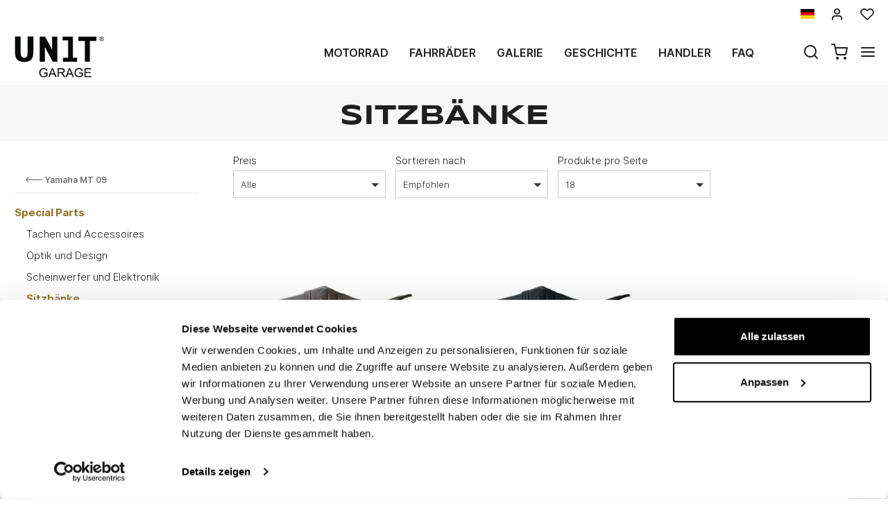

--- FILE ---
content_type: text/html; charset=UTF-8
request_url: https://www.unitgarage.de/yamaha/mt09/sitzbanke
body_size: 99820
content:
<!DOCTYPE html>
<html lang="de" class="fonts-loaded">
  <head>
    <title>Sitzbänke</title>
    <meta charset="utf-8">
    <meta name="format-detection" content="telephone=no">
    <meta name="description" content="">
    <meta name="robots" content="index,follow">
    <meta name="generator" content="DAISUKE Ecommerce Platform by Pianetaitalia.com - Rimini - Italy">
    <meta http-equiv="X-UA-Compatible" content="IE=edge">
    <meta name="viewport" content="width=device-width, initial-scale=1">
    <meta property="og:url" content="https://www.unitgarage.de/">
    <meta property="og:type" content="article">
    <meta property="og:title" content="Sitzbänke">
    <meta property="og:description" content="">
        <link rel="canonical" href="https://www.unitgarage.de/yamaha/mt09/sitzbanke">
      <link rel="alternate" hreflang="it" href="https://www.unitgarage.it/yamaha/mt09/selle">
    <link rel="alternate" hreflang="en" href="https://www.unitgarage.com/yamaha/mt09/seats">
    <link rel="alternate" hreflang="fr" href="https://www.unitgarage.fr/yamaha/mt09/selles">
    <link rel="alternate" hreflang="de" href="https://www.unitgarage.de/yamaha/mt09/sitzbanke">
    <link rel="alternate" hreflang="es" href="https://www.unitgarage.es/yamaha/mt09/asiento">
    <link rel="alternate" hreflang="ja" href="https://jp.unitgarage.com/yamaha/mt09/seats">
    <link rel="alternate" hreflang="zh" href="https://www.unitgarage.cn/yamaha/mt09/seats">
    <link rel="preconnect" href="//cdnjs.cloudflare.com">
    <link rel="dns-prefetch" href="//connect.facebook.net">
    <link rel="dns-prefetch" href="//www.gstatic.com">
    <link rel="preconnect" href="//www.googletagmanager.com">
    <link rel="preload" href="/tpl/addon/fonts/Inter-Light.woff2" as="font" type="font/woff2" crossorigin>
    <link rel="preload" href="/tpl/addon/fonts/Inter-SemiBold.woff2" as="font" type="font/woff2" crossorigin>
    <link rel="preload" href="/tpl/addon/fonts/Inter-Bold.woff2" as="font" type="font/woff2" crossorigin>
        <link rel="preload" href="/tpl/addon/fonts/Syncopate-Bold.woff2" as="font" type="font/woff2" crossorigin>
        <style>@charset "UTF-8";.list-unstyled{padding-left:0;list-style:none}.col-lg-3,.col-lg-9,.col-md-10,.col-md-2,.col-md-3,.col-md-4,.col-md-9,.col-sm-10,.col-sm-12,.col-sm-2,.col-sm-3,.col-sm-6,.col-sm-9,.col-xs-12,.col-xs-6{position:relative;min-height:1px;padding-right:15px;padding-left:15px}.collapse{display:none}.carousel{position:relative}.container-fluid:after,.container-fluid:before,.container:after,.container:before,.nav:after,.nav:before,.navbar:after,.navbar:before,.row:after,.row:before{display:table;content:" "}.container-fluid:after,.container:after,.nav:after,.navbar:after,.row:after{clear:both}.center-block{display:block;margin-right:auto;margin-left:auto}@-ms-viewport{width:device-width}.visible-lg-inline,.visible-xs-inline{display:none!important}.fa-ul{list-style-type:none;margin-left:2.5em;padding-left:0}.fa-ul>li{position:relative}.fa-li{left:-2em;position:absolute;text-align:center;width:2em;line-height:inherit}@font-face{font-family:"Font Awesome 5 Brands";font-style:normal;font-weight:400;font-display:block;src:url(https://cdnjs.cloudflare.com/ajax/libs/font-awesome/5.15.3/webfonts/fa-brands-400.eot);src:url(https://cdnjs.cloudflare.com/ajax/libs/font-awesome/5.15.3/webfonts/fa-brands-400.eot?#iefix) format("embedded-opentype"),url(https://cdnjs.cloudflare.com/ajax/libs/font-awesome/5.15.3/webfonts/fa-brands-400.woff2) format("woff2"),url(https://cdnjs.cloudflare.com/ajax/libs/font-awesome/5.15.3/webfonts/fa-brands-400.woff) format("woff"),url(https://cdnjs.cloudflare.com/ajax/libs/font-awesome/5.15.3/webfonts/fa-brands-400.ttf) format("truetype"),url(https://cdnjs.cloudflare.com/ajax/libs/font-awesome/5.15.3/webfonts/fa-brands-400.svg#fontawesome) format("svg")}@font-face{font-family:"Font Awesome 5 Free";font-style:normal;font-weight:400;font-display:block;src:url(https://cdnjs.cloudflare.com/ajax/libs/font-awesome/5.15.3/webfonts/fa-regular-400.eot);src:url(https://cdnjs.cloudflare.com/ajax/libs/font-awesome/5.15.3/webfonts/fa-regular-400.eot?#iefix) format("embedded-opentype"),url(https://cdnjs.cloudflare.com/ajax/libs/font-awesome/5.15.3/webfonts/fa-regular-400.woff2) format("woff2"),url(https://cdnjs.cloudflare.com/ajax/libs/font-awesome/5.15.3/webfonts/fa-regular-400.woff) format("woff"),url(https://cdnjs.cloudflare.com/ajax/libs/font-awesome/5.15.3/webfonts/fa-regular-400.ttf) format("truetype"),url(https://cdnjs.cloudflare.com/ajax/libs/font-awesome/5.15.3/webfonts/fa-regular-400.svg#fontawesome) format("svg")}@font-face{font-family:"Font Awesome 5 Free";font-style:normal;font-weight:900;font-display:block;src:url(https://cdnjs.cloudflare.com/ajax/libs/font-awesome/5.15.3/webfonts/fa-solid-900.eot);src:url(https://cdnjs.cloudflare.com/ajax/libs/font-awesome/5.15.3/webfonts/fa-solid-900.eot?#iefix) format("embedded-opentype"),url(https://cdnjs.cloudflare.com/ajax/libs/font-awesome/5.15.3/webfonts/fa-solid-900.woff2) format("woff2"),url(https://cdnjs.cloudflare.com/ajax/libs/font-awesome/5.15.3/webfonts/fa-solid-900.woff) format("woff"),url(https://cdnjs.cloudflare.com/ajax/libs/font-awesome/5.15.3/webfonts/fa-solid-900.ttf) format("truetype"),url(https://cdnjs.cloudflare.com/ajax/libs/font-awesome/5.15.3/webfonts/fa-solid-900.svg#fontawesome) format("svg")}@font-face{font-family:icomoon;src:url('https://www.unitgarage.it/tpl/libs/icomoon/fonts/icomoon.eot?qgw5k0');src:url('https://www.unitgarage.it/tpl/libs/icomoon/fonts/icomoon.eot?qgw5k0#iefix') format('embedded-opentype'),url('https://www.unitgarage.it/tpl/libs/icomoon/fonts/icomoon.woff2?qgw5k0') format('woff2'),url('https://www.unitgarage.it/tpl/libs/icomoon/fonts/icomoon.woff?qgw5k0') format('woff'),url('https://www.unitgarage.it/tpl/libs/icomoon/fonts/icomoon.ttf?qgw5k0') format('truetype'),url('https://www.unitgarage.it/tpl/libs/icomoon/fonts/icomoon.svg?qgw5k0#icomoon') format('svg');font-weight:400;font-style:normal;font-display:block}[class*=" icon-"],[class^=icon-]{font-family:icomoon!important;speak:never;font-style:normal;font-weight:400;font-variant:normal;text-transform:none;line-height:1;-webkit-font-smoothing:antialiased;-moz-osx-font-smoothing:grayscale}.icon-mail:before{content:"\e98e"}@font-face{font-family:Inter;src:url('https://www.unitgarage.it/tpl/addon/fonts/Inter-Light.woff2') format('woff2'),url('https://www.unitgarage.it/tpl/addon/fonts/Inter-Light.woff') format('woff');font-weight:300;font-style:normal;font-display:swap}@font-face{font-family:Syncopate;src:url('https://www.unitgarage.it/tpl/addon/fonts/Syncopate-Bold.woff2') format('woff2'),url('https://www.unitgarage.it/tpl/addon/fonts/Syncopate-Bold.woff') format('woff');font-weight:700;font-style:normal;font-display:swap}@font-face{font-family:Inter;src:url('https://www.unitgarage.it/tpl/addon/fonts/Inter-SemiBold.woff2') format('woff2'),url('https://www.unitgarage.it/tpl/addon/fonts/Inter-SemiBold.woff') format('woff');font-weight:600;font-style:normal;font-display:swap}@font-face{font-family:Inter;src:url('https://www.unitgarage.it/tpl/addon/fonts/Inter-Bold.woff2') format('woff2'),url('https://www.unitgarage.it/tpl/addon/fonts/Inter-Bold.woff') format('woff');font-weight:700;font-style:normal;font-display:swap}@font-face{font-family:Syncopate;src:url('https://www.unitgarage.it/tpl/addon/fonts/Syncopate-Regular.woff2') format('woff2'),url('https://www.unitgarage.it/tpl/addon/fonts/Syncopate-Regular.woff') format('woff');font-weight:400;font-style:normal;font-display:swap}.gbanner{margin:50px 0}.footertop .block .block-content{line-height:18px;padding-top:5px}.footertop .block .block-content ul{list-style:none;padding:0}.footertop .block .block-content ul li{font-size:14px;position:relative;margin:7px 0;line-height:24px;letter-spacing:.4px}.footertop .block .block-content a{color:#333}@media only screen and (max-width:991px){.testa .logo-wrapper ul{margin-bottom:10px}.footertop .block .block-content{padding-top:0}.footertop .block .block-content ul{margin-bottom:0;padding-bottom:20px}}@media only screen and (max-width:767px){.testa .info li i{vertical-align:middle}.dmargin .row{margin-right:0}.homeabstract h1{text-align:center}.kit{margin-bottom:30px}.form-control{font-size:16px}.container.dmargin,.dmargin .row>div{padding-left:0;padding-right:0}.gbanner.ninet,.testa .logo-wrapper ul{margin-bottom:0}.boxtop .langselector,.testa,.wrappermenu .socials a{padding:10px 0}.video-wrapper a.btn{font-size:24px;line-height:29px}.btn{padding:5px 20px}.testa .info .top_search .btn,.testa .info .top_search .form-control{border-color:#fff #fff #e6e6e6;border-radius:0;background-color:#fff}.testa .info.btns{margin-top:0}.dmargin .row{margin-left:0}.testa .logo-wrapper .logo img{max-width:100px}.testa .logo a{display:block}.testa .logo img{margin:0 auto}.testa .ajax-cart{text-align:center!important}.testa .info .list-inline{margin-left:-5px;padding-top:10px}.testa .info .list-inline>li{padding:0 5px;text-transform:uppercase;vertical-align:middle}.testa .info li i{font-size:24px;line-height:24px}.testa .info.text-right .list-inline{margin-left:-5px}.testa .info.text-right .list-inline>li{padding:0 5px}.testa .d-inline{display:inline-block!important}.megamenu ul.navbar-user>li>a{padding:0 12px;font-weight:400}.megamenu ul.navbar-user{margin:10px 0 20px 15px}.megamenu .nav>li>a{padding:16px 24px}.testa .info .top_search{margin-top:0;background-color:#fff;position:fixed;z-index:6;top:0;left:0;right:0;padding:15px 40px 15px 25px;bottom:0}.testa .info .top_search .form-control{font-size:16px;color:#1d1d1d}.testa .info .top_search .form-control:-webkit-input-placeholder{color:#1d1d1d}.testa .info .top_search .form-control:-moz-placeholder{color:#1d1d1d;opacity:1}.testa .info .top_search .form-control::-moz-placeholder{color:#1d1d1d;opacity:1}.testa .info .top_search .form-control:-ms-input-placeholder{color:#1d1d1d}.testa .info .top_search .form-control::-ms-input-placeholder{color:#1d1d1d}.testa .info .top_search .btn{padding:9px 20px;height:auto}.testa .info .top_search .btn i{color:#1d1d1d}.testa .info .top_search .toggler{position:absolute;top:23px;right:10px;z-index:3}.testa .info .top_search .toggler i{color:#1d1d1d;font-size:24px;line-height:24px}.wrappermenu .socials{padding:0 45px}.wrappermenu .socials.list-inline>li{padding-left:0;padding-right:0;border-top:0}.boxtop .langselector .dropdown-menu{background-color:#fff}.block i.fa-li{font-size:18px}.homeabstract{padding-top:30px}.homeabstract h1{font-size:24px;line-height:28px;padding-right:0;border-right:0px}.homeabstract .txt{font-size:16px;line-height:22px;padding-top:0;padding-left:0;padding-right:0}.gbanner{margin-bottom:0;margin-top:0}.wrapper-affix{position:relative;z-index:4}.megamenu .navbar{width:90%;right:-90%}.footertop .logo img{max-width:110px}}html{font-family:sans-serif;-ms-text-size-adjust:100%;-webkit-text-size-adjust:100%}body{margin:0}video{display:inline-block;vertical-align:baseline}a{background-color:transparent}h1{font-size:2em;margin:.67em 0}img{border:0}button,input{color:inherit;font:inherit;margin:0}button{overflow:visible}button{text-transform:none}button{-webkit-appearance:button}button::-moz-focus-inner,input::-moz-focus-inner{border:0;padding:0}input{line-height:normal}*{-webkit-box-sizing:border-box;-moz-box-sizing:border-box;box-sizing:border-box}:after,:before{-webkit-box-sizing:border-box;-moz-box-sizing:border-box;box-sizing:border-box}html{font-size:10px}body{font-family:"Helvetica Neue",Helvetica,Arial,sans-serif;font-size:14px;line-height:1.42857143;color:#333;background-color:#fff}button,input{font-family:inherit;font-size:inherit;line-height:inherit}a{color:#337ab7;text-decoration:none}img{vertical-align:middle}.img-responsive{display:block;max-width:100%;height:auto}h1{font-family:inherit;font-weight:500;line-height:1.1;color:inherit}h1{margin-top:20px;margin-bottom:10px}h1{font-size:36px}.text-left{text-align:left}.text-right{text-align:right}.text-center{text-align:center}ul{margin-top:0;margin-bottom:10px}ul ul{margin-bottom:0}.list-inline{padding-left:0;list-style:none;margin-left:-5px}.list-inline>li{display:inline-block;padding-right:5px;padding-left:5px}.container{padding-right:15px;padding-left:15px;margin-right:auto;margin-left:auto}@media (min-width:768px){.container{width:750px}}@media (min-width:992px){.container{width:970px}}@media (min-width:1200px){.container{width:1170px}}.container-fluid{padding-right:15px;padding-left:15px;margin-right:auto;margin-left:auto}.row{margin-right:-15px;margin-left:-15px}.col-lg-3,.col-lg-9,.col-md-10,.col-md-2,.col-md-3,.col-md-4,.col-md-9,.col-sm-10,.col-sm-2,.col-sm-3,.col-sm-6,.col-sm-9,.col-xs-12,.col-xs-6{position:relative;min-height:1px;padding-right:15px;padding-left:15px}.col-xs-12,.col-xs-6{float:left}.col-xs-12{width:100%}.col-xs-6{width:50%}@media (min-width:768px){.col-sm-10,.col-sm-2,.col-sm-3,.col-sm-6,.col-sm-9{float:left}.col-sm-10{width:83.33333333%}.col-sm-9{width:75%}.col-sm-6{width:50%}.col-sm-3{width:25%}.col-sm-2{width:16.66666667%}.col-sm-offset-0{margin-left:0}}@media (min-width:992px){.col-md-10,.col-md-2,.col-md-3,.col-md-4,.col-md-9{float:left}.col-md-10{width:83.33333333%}.col-md-9{width:75%}.col-md-4{width:33.33333333%}.col-md-3{width:25%}.col-md-2{width:16.66666667%}.col-md-offset-2{margin-left:16.66666667%}}@media (min-width:1200px){.col-lg-3,.col-lg-9{float:left}.col-lg-9{width:75%}.col-lg-3{width:25%}}.form-control{display:block;width:100%;height:34px;padding:6px 12px;font-size:14px;line-height:1.42857143;color:#555;background-color:#fff;background-image:none;border:1px solid #ccc;border-radius:4px;-webkit-box-shadow:inset 0 1px 1px rgba(0,0,0,.075);box-shadow:inset 0 1px 1px rgba(0,0,0,.075)}.form-control::-moz-placeholder{color:#999;opacity:1}.form-control:-ms-input-placeholder{color:#999}.form-control::-webkit-input-placeholder{color:#999}.form-control::-ms-expand{background-color:transparent;border:0}.btn{display:inline-block;margin-bottom:0;font-weight:400;text-align:center;white-space:nowrap;vertical-align:middle;-ms-touch-action:manipulation;touch-action:manipulation;background-image:none;border:1px solid transparent;padding:6px 12px;font-size:14px;line-height:1.42857143;border-radius:4px}.dropdown-menu{position:absolute;top:100%;left:0;z-index:1000;display:none;float:left;min-width:160px;padding:5px 0;margin:2px 0 0;font-size:14px;text-align:left;list-style:none;background-color:#fff;background-clip:padding-box;border:1px solid #ccc;border:1px solid rgba(0,0,0,.15);border-radius:4px;-webkit-box-shadow:0 6px 12px rgba(0,0,0,.175);box-shadow:0 6px 12px rgba(0,0,0,.175)}.dropdown-menu>li>a{display:block;padding:3px 20px;clear:both;font-weight:400;line-height:1.42857143;color:#333;white-space:nowrap}.btn-group{position:relative;display:inline-block;vertical-align:middle}.input-group{position:relative;display:table;border-collapse:separate}.input-group .form-control{position:relative;z-index:2;float:left;width:100%;margin-bottom:0}.input-group .form-control,.input-group-btn{display:table-cell}.input-group-btn{width:1%;white-space:nowrap;vertical-align:middle}.input-group .form-control:first-child{border-top-right-radius:0;border-bottom-right-radius:0}.input-group-btn:last-child>.btn{border-top-left-radius:0;border-bottom-left-radius:0}.input-group-btn{position:relative;font-size:0;white-space:nowrap}.input-group-btn>.btn{position:relative}.input-group-btn:last-child>.btn{z-index:2;margin-left:-1px}.nav{padding-left:0;margin-bottom:0;list-style:none}.nav>li{position:relative;display:block}.nav>li>a{position:relative;display:block;padding:10px 15px}.navbar{position:relative;min-height:50px;margin-bottom:20px;border:1px solid transparent}.navbar-nav{margin:7.5px -15px}.navbar-nav>li>a{padding-top:10px;padding-bottom:10px;line-height:20px}@media (min-width:768px){.navbar{border-radius:4px}.navbar-nav{float:left;margin:0}.navbar-nav>li{float:left}.navbar-nav>li>a{padding-top:15px;padding-bottom:15px}}.navbar-default{background-color:#f8f8f8;border-color:#e7e7e7}.navbar-default .navbar-nav>li>a{color:#777}.clearfix:after,.clearfix:before,.container-fluid:after,.container-fluid:before,.container:after,.container:before,.nav:after,.nav:before,.navbar:after,.navbar:before,.row:after,.row:before{display:table;content:" "}.clearfix:after,.container-fluid:after,.container:after,.nav:after,.navbar:after,.row:after{clear:both}.hidden{display:none!important}.visible-xs{display:none!important}.visible-lg-inline,.visible-sm-inline,.visible-xs-inline{display:none!important}@media (max-width:767px){.visible-xs{display:block!important}.visible-xs-inline{display:inline!important}}@media (min-width:768px) and (max-width:991px){.visible-sm-inline{display:inline!important}}@media (min-width:1200px){.visible-lg-inline{display:inline!important}}@media (max-width:767px){.hidden-xs{display:none!important}}.fa{-moz-osx-font-smoothing:grayscale;-webkit-font-smoothing:antialiased;display:inline-block;font-style:normal;font-variant:normal;text-rendering:auto;line-height:1}.fa-fw{text-align:center;width:1.25em}.fa-angle-right:before{content:"\f105"}.fa-angle-up:before{content:"\f106"}.fa-chevron-up:before{content:"\f077"}.fa-facebook:before{content:"\f09a"}.fa-instagram:before{content:"\f16d"}.fa{font-family:"Font Awesome 5 Free"}.fa{font-weight:900}.fa.fa-facebook{font-family:"Font Awesome 5 Brands";font-weight:400}.fa.fa-facebook:before{content:"\f39e"}.fa.fa-youtube-play{font-family:"Font Awesome 5 Brands";font-weight:400}.fa.fa-youtube-play:before{content:"\f167"}.fa.fa-instagram{font-family:"Font Awesome 5 Brands";font-weight:400}[class^=icon-]{font-family:icomoon!important;speak:never;font-style:normal;font-weight:400;font-variant:normal;text-transform:none;line-height:1;-webkit-font-smoothing:antialiased;-moz-osx-font-smoothing:grayscale}.icon-heart:before{content:"\e97a"}.icon-menu:before{content:"\e994"}.icon-search:before{content:"\e9c8"}.icon-shopping-cart:before{content:"\e9d1"}.icon-user:before{content:"\e9fe"}.icon-x:before{content:"\ea0e"}button::-moz-focus-inner{padding:0;border:0}.testa .info i,a,body,html{color:#1f1f1f}.boxtop .langselector button{text-transform:uppercase}.slidebox{overflow:hidden}.overlay-canvas{display:none}body,html{font-size:16px;background-color:#fff}.fonts-loaded body{font-family:Inter,sans-serif}input[type=text]{-webkit-appearance:none;-moz-appearance:none;appearance:none;box-shadow:none!important}.slidebox video,.testa .top-search .modal-search>ul>li{width:100%}a{outline:0!important}.boxtop a{display:inline-block}.fonts-loaded .homeabstract h1{font-family:Syncopate,sans-serif}.testa .top-search,.video-wrapper{position:relative}.testa .top-search .modal-search{position:absolute;bottom:-40px;right:0;width:100%;background:#ccc}.btn{font-size:15px}.boxtop{border-bottom-color:#fff}.row.no-gutters{margin-right:0;margin-left:0}.row.no-gutters>.container-fluid,.row.no-gutters>[class*=" col-"],.row.no-gutters>[class^=col-]{padding-right:0;padding-left:0}.container.dmargin,.dmargin .row>div{padding-left:15px;padding-right:15px}.dmargin .row{margin-left:-15px;margin-right:-15px}.btn{-webkit-border-radius:0;-moz-border-radius:0;border-radius:0;font-weight:400;padding:5px 10px;background-color:#fff;border-color:#e6e6e6;color:#333;height:58px}a.btn{line-height:46px}.form-control{line-height:30px;font-size:15px}a.btn{height:auto}.tornasu a{position:fixed;bottom:0;z-index:1}.form-control{border-color:#eae8e4;border-radius:0!important;height:auto;color:#1f1f1f}.boxtop ul,.socials,.testa .logo-wrapper ul{margin-bottom:0}.boxtop .langselector .dropdown-menu img{margin-right:15px}.boxtop,.testa{background-color:#fff}.boxtop{padding:10px 0;line-height:16px;font-size:16px;position:relative}.boxtop ul{margin-right:-9px}.boxtop ul>li,.testa .logo-wrapper ul>li{vertical-align:middle}.boxtop a{color:#1f1f1f;text-decoration:none}.boxtop .langselector .btn-group,.boxtop .langselector button img{vertical-align:top}.boxtop .langselector button{height:21px;border:0;background-color:transparent;padding:0;font-size:16px}.boxtop .list-inline>li,.testa .info .list-inline>li{padding-left:9px;padding-right:9px}.boxtop .langselector .dropdown-menu{border-radius:0;font-size:13px;border:1px solid #f1f1f1;background-clip:border-box;right:0;left:auto}.testa .info .list-inline{margin-bottom:0;padding:0 0 4px}.testa .info .list-inline>li{text-align:center;vertical-align:middle}.testa .info .list-inline>li i{color:#1d1d1d;font-size:24px}.testa .info a{color:#1f1f1f;display:block}.boxtop .ajax-prodpref>span,.testa .ajax-cart>span{display:inline-block;position:relative}.testa .info .top_search .form-control{border-color:#ccc;background-color:#fff;border-top-left-radius:0;border-bottom-left-radius:0;border-right:0}.testa .info .top_search .btn{background-color:#fff;color:#1f1f1f;border-radius:0;padding:4px 20px;z-index:3;border-color:#ccc #ccc #ccc #fff}.slidebox .container{width:100%;max-width:2000px;padding:0}.video-wrapper a.btn{font-family:Inter,sans-serif;background:0 0;border:1px solid #fff;color:#fff;padding:15px 70px;font-size:32px;line-height:39px;letter-spacing:4.8px;text-transform:uppercase;font-weight:700}.video-wrapper a.btn{position:absolute;left:50%;top:70%;transform:translateX(-50%)}.homeabstract{padding:60px 0;text-align:center}.homeabstract h1{font-size:32px;line-height:40px;margin-bottom:6px;letter-spacing:1.6px;text-transform:uppercase;font-weight:600;padding-top:0;padding-bottom:0;padding-right:50px;border-right:2px solid #ddd}.homeabstract .txt{font-family:Inter,sans-serif;font-size:15px;line-height:22px;color:#232732;letter-spacing:.38px;padding-top:40px;padding-right:50px;padding-left:50px}.socials a>i{width:32px;line-height:32px;position:relative;display:inline-block;color:#936f23;z-index:1;font-size:25px}.tornasu{display:block;background:rgba(0,0,0,.5);text-align:center}.tornasu a{display:block;right:10px;width:45px;color:#fff;line-height:30px}.navbar-nav{float:right}.megamenu .nav{float:none!important}.megamenu .nav>li>a{font-weight:600}.megamenu .nav>li>a{background-color:transparent}.megamenu .navbar{margin-bottom:0!important}.megamenu{margin-bottom:0!important;border-top:0 solid #fff;background-color:#f1f1f1}.megamenu .nav>li+li{border-left:0 solid #e7e7e7}.megamenu .nav>li>a{font-size:16px;color:#1f1f1f}.megamenu .boxtop ul>li{border:0}.megamenu ul{background-color:transparent}.megamenu .container,.megamenu .container-fluid.dpadding{padding-left:0;padding-right:0}.navbar-nav>li>a{font-weight:600;text-transform:uppercase}.megamenu .logo-overlay img{width:190px;padding:15px 15px 20px}.megamenu .navbar{opacity:1;visibility:visible;width:500px;right:-500px;position:fixed;top:0;bottom:0;margin:0;background:#fff;border-radius:0;z-index:100;border:0}.megamenu .container{width:100%}.megamenu ul{list-style:none;margin:0;padding:0;float:none}.megamenu ul>li{position:relative;border-top:1px solid #f0f0f0;float:none}.megamenu ul>li a{position:relative;z-index:1;color:#444!important;line-height:14px!important;width:100%;font-size:16px!important;font-weight:400;display:block;overflow:hidden;text-overflow:ellipsis;white-space:nowrap}.megamenu .boxtop ul>li a{padding:8px 45px}.megamenu .toggle-canvas{position:absolute;top:0;right:0}.megamenu .toggle-canvas{color:#444;padding:20px 13px;display:inline-block}.megamenu .nav>li .show-child{z-index:2;color:#333;position:absolute;right:0;top:0;font-size:17px;padding:2px 0;background-color:#fff;line-height:50px;width:38px;text-align:center}.megamenu .nav>li>a>i{color:#1f1f1f;position:absolute;right:17px;top:50%;margin-top:-9px}.megamenu ul.navbar-user{margin:10px 0 20px 15px;text-align:left}.megamenu ul.navbar-user>li{border:0;display:inline-block;border-top:0;padding:0 2px}.megamenu ul.navbar-user>li>a{padding:0 20px;color:#fff;font-size:14px!important;border-radius:50px;border:1px solid #ddd;text-transform:none;font-weight:400}.megamenu ul.navbar-user>li>a i{padding-right:2px;position:static;font-size:18px;text-align:center;vertical-align:middle;color:#333;line-height:40px!important}@media only screen and (max-width:991px){.testa .logo-wrapper ul{margin-bottom:10px}.footertop .toggler i{border:0;background-color:transparent;position:absolute;top:9px;right:4px;font-size:25px}.footertop .toggler.collapsed i::before{content:"\f107"!important}}@media only screen and (max-width:767px){.testa .info li i{vertical-align:middle}.dmargin .row{margin-right:0}.homeabstract h1{text-align:center}.form-control{font-size:16px}.container.dmargin,.dmargin .row>div{padding-left:0;padding-right:0}.testa .logo-wrapper ul{margin-bottom:0}.boxtop .langselector,.testa,.wrappermenu .socials a{padding:10px 0}.video-wrapper a.btn{font-size:24px;line-height:29px}.btn{padding:5px 20px}.testa .info .top_search .btn,.testa .info .top_search .form-control{border-color:#fff #fff #e6e6e6;border-radius:0;background-color:#fff}.testa .info.btns{margin-top:0}.dmargin .row{margin-left:0}.testa .logo-wrapper .logo img{max-width:100px}.testa .logo a{display:block}.testa .logo img{margin:0 auto}.testa .ajax-cart{text-align:center!important}.testa .info .list-inline{margin-left:-5px;padding-top:10px}.testa .info .list-inline>li{padding:0 5px;text-transform:uppercase;vertical-align:middle}.testa .info li i{font-size:24px;line-height:24px}.testa .info.text-right .list-inline{margin-left:-5px}.testa .info.text-right .list-inline>li{padding:0 5px}.testa .d-inline{display:inline-block!important}.megamenu ul.navbar-user>li>a{padding:0 12px;font-weight:400}.megamenu ul.navbar-user{margin:10px 0 20px 15px}.megamenu .nav>li>a{padding:16px 24px}.testa .info .top_search{margin-top:0;background-color:#fff;position:fixed;z-index:6;top:0;left:0;right:0;padding:15px 40px 15px 25px;bottom:0}.testa .info .top_search .form-control{font-size:16px;color:#1d1d1d}.testa .info .top_search .form-control:-webkit-input-placeholder{color:#1d1d1d}.testa .info .top_search .form-control:-moz-placeholder{color:#1d1d1d;opacity:1}.testa .info .top_search .form-control::-moz-placeholder{color:#1d1d1d;opacity:1}.testa .info .top_search .form-control:-ms-input-placeholder{color:#1d1d1d}.testa .info .top_search .form-control::-ms-input-placeholder{color:#1d1d1d}.testa .info .top_search .btn{padding:9px 20px;height:auto}.testa .info .top_search .btn i{color:#1d1d1d}.testa .info .top_search .toggler{position:absolute;top:23px;right:10px;z-index:3}.testa .info .top_search .toggler i{color:#1d1d1d;font-size:24px;line-height:24px}.wrappermenu .socials{padding:0 45px}.wrappermenu .socials.list-inline>li{padding-left:0;padding-right:0;border-top:0}.boxtop .langselector .dropdown-menu{background-color:#fff}.homeabstract{padding-top:30px}.homeabstract h1{font-size:24px;line-height:28px;padding-right:0;border-right:0px}.homeabstract .txt{font-size:16px;line-height:22px;padding-top:0;padding-left:0;padding-right:0}.wrapper-affix{position:relative;z-index:4}.megamenu .navbar{width:90%;right:-90%}.footertop .logo img{max-width:110px}}@media only screen and (min-width:768px){.container-f.container{width:100%;max-width:2000px;padding:0 20px}.row-eq-height-sm{display:-webkit-box;display:-webkit-flex;display:-ms-flexbox;display:flex}.row{margin:0 -8px}.container,.container-fluid,div[class*=col-]{padding:0 8px}.wrapper-affix{position:relative;z-index:4}.boxtop .icon-heart,.boxtop .icon-user{font-size:20px!important}.testa{padding:10px 0}.testa .row.no-gutters>div,.testa .row.no-gutters>div>.row>div,.testa .top-search{position:static}.testa .info.btns,.testa .logo-wrapper{margin-top:2px}.testa .info .top_search .btn,.testa .info .top_search .form-control{height:40px}.testa .modal-search>ul{padding:0!important;margin:0!important}.testa .modal-search>ul>li{padding:0!important}}@media only screen and (min-width:768px) and (max-width:991px){.navbar-nav>li>a{padding-left:8px;padding-right:8px}.homeabstract h1{font-size:26px;line-height:32px}.megamenu .nav>li>a{padding-left:24px}.megamenu .logo-overlay img{width:120px;padding:15px 15px 20px 0}.navbar-nav>li>a{font-size:13px}.homeabstract{padding:32px 0}.homeabstract .txt{font-size:15px;line-height:22px;padding-left:30px;padding-top:19px;padding-right:0}.testa .logo img{max-width:90px}div[class*=col-].dpadding{padding-left:0;padding-right:0}.testa .dpadding .info .list-inline{padding-left:0;padding-right:0;padding-top:10px}.testa .info .list-inline>li+li+li{padding-right:5px}}@media only screen and (min-width:768px) and (max-width:1199px){.testa .modal-search>ul{margin-left:0;display:table;width:100%}.testa .modal-search>ul>li{display:table-cell;padding:0!important;text-align:left}.testa .modal-search>ul>li:first-child{width:50px}}@media only screen and (min-width:992px){.testa .top_search{margin-top:0}.testa .info.btns{margin-top:12px}.testa .info .list-inline{margin-right:-9px;margin-left:-6px}.testa .info .list-inline>li{padding:0 6px}}@media only screen and (min-width:992px) and (max-width:1199px){.navbar-nav>li>a{font-size:14px;padding-left:12px;padding-right:12px}.testa .logo img{max-width:130px}}@media only screen and (min-width:992px) and (max-width:1599px){.homeabstract .txt{text-align:left;padding-left:14px;padding-top:25px}.homeabstract h1{padding-right:25px}}@media only screen and (min-width:1200px){.overlay-canvas{background-color:#333;opacity:0;position:fixed;top:0;left:0;bottom:0;right:0;z-index:-1}.testa .logo-wrapper,.testa .top_search{margin-top:0}.testa .logo img{max-width:135px}.testa .modal-search>ul{padding:0 130px!important}}</style>
    <link type="text/css" rel="preload" href="https://cdnjs.cloudflare.com/ajax/libs/twitter-bootstrap/3.4.1/css/bootstrap.min.css" as="style" onload="this.onload=null;this.rel='stylesheet'">
    <link type="text/css" rel="preload" href="https://cdnjs.cloudflare.com/ajax/libs/font-awesome/5.15.3/css/all.min.css" as="style" onload="this.onload=null;this.rel='stylesheet'">
    <link type="text/css" rel="preload" href="https://cdnjs.cloudflare.com/ajax/libs/font-awesome/5.15.3/css/v4-shims.min.css" as="style" onload="this.onload=null;this.rel='stylesheet'">
    <link type="text/css" rel="preload" href="/tpl/libs/icomoon/style.min.css" as="style" onload="this.onload=null;this.rel='stylesheet'">
      <link type="text/css" rel="preload" href="https://cdnjs.cloudflare.com/ajax/libs/jquery.sumoselect/3.0.2/sumoselect.min.css" as="style" onload="this.onload=null;this.rel='stylesheet'">
      <link type="text/css" rel="preload" href="https://cdnjs.cloudflare.com/ajax/libs/animate.css/3.7.0/animate.min.css" as="style" onload="this.onload=null;this.rel='stylesheet'">
      <link type="text/css" rel="preload" href="https://cdnjs.cloudflare.com/ajax/libs/unibox/1.17.4/css/unibox.min.css" as="style" onload="this.onload=null;this.rel='stylesheet'">
      <link type="text/css" rel="preload" href="https://cdnjs.cloudflare.com/ajax/libs/magnific-popup.js/1.1.0/magnific-popup.min.css" as="style" onload="this.onload=null;this.rel='stylesheet'">
    <link type="text/css" rel="preload" href="https://cdnjs.cloudflare.com/ajax/libs/owl-carousel/1.3.3/owl.carousel.min.css" as="style" onload="this.onload=null;this.rel='stylesheet'">
    <link type="text/css" rel="preload" href="https://cdnjs.cloudflare.com/ajax/libs/owl-carousel/1.3.3/owl.theme.min.css" as="style" onload="this.onload=null;this.rel='stylesheet'">
    <link type="text/css" rel="preload" href="https://cdnjs.cloudflare.com/ajax/libs/owl-carousel/1.3.3/owl.transitions.min.css" as="style" onload="this.onload=null;this.rel='stylesheet'">
      <link type="text/css" rel="preload" href="https://cdnjs.cloudflare.com/ajax/libs/plyr/3.7.8/plyr.css" as="style" onload="this.onload=null;this.rel='stylesheet'">
            <link type="text/css" rel="preload" href="https://www.unitgarage.de/tpl/css/style.min.css?t=1764751353" as="style" onload="this.onload=null;this.rel='stylesheet'">
    <noscript>
      <link type="text/css" rel="stylesheet" href="https://cdnjs.cloudflare.com/ajax/libs/twitter-bootstrap/3.4.1/css/bootstrap.min.css">
      <link type="text/css" rel="stylesheet" href="https://cdnjs.cloudflare.com/ajax/libs/font-awesome/5.15.3/css/all.min.css">
      <link type="text/css" rel="stylesheet" href="https://cdnjs.cloudflare.com/ajax/libs/font-awesome/5.15.3/css/v4-shims.min.css">
      <link type="text/css" rel="stylesheet" href="/tpl/libs/icomoon/style.min.css">
      <link type="text/css" rel="stylesheet" href="https://cdnjs.cloudflare.com/ajax/libs/animate.css/3.7.0/animate.min.css">
          <link type="text/css" rel="stylesheet" href="https://cdnjs.cloudflare.com/ajax/libs/jquery.sumoselect/3.0.2/sumoselect.min.css">
              <link type="text/css" rel="stylesheet" href="https://cdnjs.cloudflare.com/ajax/libs/unibox/1.17.4/css/unibox.min.css">
          <link type="text/css" rel="stylesheet" href="https://cdnjs.cloudflare.com/ajax/libs/magnific-popup.js/1.1.0/magnific-popup.min.css">
      <link type="text/css" rel="stylesheet" href="https://cdnjs.cloudflare.com/ajax/libs/owl-carousel/1.3.3/owl.carousel.min.css">
            <link type="text/css" rel="stylesheet" href="https://cdnjs.cloudflare.com/ajax/libs/owl-carousel/1.3.3/owl.transitions.min.css">
          <link type="text/css" rel="stylesheet" href="https://cdnjs.cloudflare.com/ajax/libs/plyr/3.7.8/plyr.css">
                      <link type="text/css" rel="stylesheet" href="https://www.unitgarage.de/tpl/css/style.css?t=1764751459">
    </noscript>

        <script src="https://cdnjs.cloudflare.com/ajax/libs/jquery/3.7.1/jquery.min.js"></script>
    <!-- HTML5 shim and Respond.js IE8 support of HTML5 elements and media queries -->
    <!--[if lt IE 9]>
    <script src="//oss.maxcdn.com/html5shiv/3.7.3/html5shiv.min.js"></script>
    <script src="//oss.maxcdn.com/respond/1.4.2/respond.min.js"></script>
    <![endif]-->
    <link rel="shortcut icon" href="/data/favicon.ico" type="image/x-icon">
    <link rel="icon" href="/data/favicon.ico" type="image/x-icon">
  
  
  <!-- Google Tag Manager -->
<script>(function(w,d,s,l,i){w[l]=w[l]||[];w[l].push({'gtm.start':
new Date().getTime(),event:'gtm.js'});var f=d.getElementsByTagName(s)[0],
j=d.createElement(s),dl=l!='dataLayer'?'&l='+l:'';j.async=true;j.src=
'//www.googletagmanager.com/gtm.js?id='+i+dl;f.parentNode.insertBefore(j,f);
})(window,document,'script','dataLayer','GTM-TTNKJR4');</script>
<!-- End Google Tag Manager -->
  
  
</head>
<body>
  <!-- Google Tag Manager (noscript) -->
<noscript><iframe src="//www.googletagmanager.com/ns.html?id=GTM-TTNKJR4"
height="0" width="0" style="display:none;visibility:hidden"></iframe></noscript>
<!-- End Google Tag Manager (noscript) -->
  
  
  
  
  
  <div class="overlay-canvas"></div>
  <div class="correction"></div>
  <div class="wrapper-affix">
  
        <div class="boxtop hidden-xs">
      <div class="container container-f">
        <div class="row no-gutters">
          <div class="col-sm-6">
                      </div>
          <div class="col-sm-6 text-right">
                          <ul class="list-inline">
                                                                  <li class="langselector">
                    <div class="btn-group">
                      <button type="button" class="dropdown-toggle component-button" data-toggle="dropdown" aria-haspopup="true" aria-expanded="true"><img src="/tpl/img/de.png" alt="de" width="20" height="14"> </button>
                      <ul class="dropdown-menu component-dropdown">
                                                                              <li><a class="lang" href="https://www.unitgarage.it/yamaha/mt09/selle" title="Italiano"><img src="/tpl/img/it.png" alt="Italiano" width="20" height="14"> Italiano</a></li>
                                                                                                        <li><a class="lang" href="https://www.unitgarage.com/yamaha/mt09/seats" title="English"><img src="/tpl/img/en.png" alt="English" width="20" height="14"> English</a></li>
                                                                                                        <li><a class="lang" href="https://www.unitgarage.fr/yamaha/mt09/selles" title="French"><img src="/tpl/img/fr.png" alt="French" width="20" height="14"> French</a></li>
                                                                                                                                                          <li><a class="lang" href="https://www.unitgarage.es/yamaha/mt09/asiento" title="Spanish"><img src="/tpl/img/es.png" alt="Spanish" width="20" height="14"> Spanish</a></li>
                                                                                                        <li><a class="lang" href="https://jp.unitgarage.com/yamaha/mt09/seats" title="Japanese"><img src="/tpl/img/ja.png" alt="Japanese" width="20" height="14"> Japanese</a></li>
                                                                                                        <li><a class="lang" href="https://www.unitgarage.cn/yamaha/mt09/seats" title="Chinese"><img src="/tpl/img/zh.png" alt="Chinese" width="20" height="14"> Chinese</a></li>
                                                                        </ul>
                    </div>
                  </li>
                                                  <li class="hidden-xs"><a class="a_saveurl" href="https://www.unitgarage.de/einloggen_registrieren" title="Einloggen Registrieren"><i class="icon-user"></i> <span class="visible-lg-inline"></span></a></li>
                                <li class="hidden-xs">
                  <div id="preferiti">
                    <div class="ajax-prodpref">
  <span>
          <i class="icon-heart" aria-hidden="true"></i>
                  </span>
</div>
                  </div>
                </li>
              </ul>
                      </div>
        </div>
      </div>
    </div>
      <div class="testa">
      <div class="container container-f">
        <div class="row no-gutters">
                  <div class="col-xs-6 col-sm-2 col-md-3 col-lg-3">
            <div class="logo-wrapper">
              <ul class="list-inline">
                <li class="logo">
                  <a href="https://www.unitgarage.de" title="">
                                          
                      <picture>
                                                  
                          <source srcset="https://www.unitgarage.de/data/thumb_cache/_data_logo_mobile_png.webp" media="(max-width: 767px)" width="174" height="80">
                          <source srcset="https://www.unitgarage.de/data/thumb_cache/_data_logo_png.webp" media="(min-width: 768px)">
                                                <img class="img-responsive" src="https://www.unitgarage.de/data/thumb_cache/_data_logo_png.webp" alt="" width="174" height="80">
                      </picture>
                                      </a>
                </li>
              </ul>
            </div>
          </div>
          <div class="col-xs-6 col-sm-10 col-md-9 col-lg-9">
            <div class="row row-eq-height-sm">
              <div class="col-xs-12 col-sm-9 col-md-10 hidden-xs dimension">
                <div class="wrappermenu">
                  <ul class="nav navbar-nav">
                    
                                          
                                          <li class="menu-item ">
          <a class="dropdown-toggle bg1"  href="https://www.unitgarage.de/motorrad" title="Motorrad">
            Motorrad
                      </a>
                      <i class="show-child fa fa-angle-right hidden"></i>
                            </li>
                                            <li class="menu-item ">
          <a class="dropdown-toggle bg2"  href="https://www.unitgarage.de/fahrrader" title="Fahrräder">
            Fahrräder
                      </a>
                      <i class="show-child fa fa-angle-right hidden"></i>
                            </li>
                                            <li class="menu-item ">
          <a class="dropdown-toggle bg3"  href="https://www.unitgarage.de/galerie" title="Galerie">
            Galerie
                      </a>
                      <i class="show-child fa fa-angle-right hidden"></i>
                            </li>
                                            <li class="menu-item ">
          <a class="dropdown-toggle bg4"  href="https://www.unitgarage.de/geschichte" title="Geschichte">
            Geschichte
                      </a>
                      <i class="show-child fa fa-angle-right hidden"></i>
                            </li>
                                            <li class="menu-item ">
          <a class="dropdown-toggle bg5"  href="https://www.unitgarage.de/handler" title="Handler">
            Handler
                      </a>
                      <i class="show-child fa fa-angle-right hidden"></i>
                            </li>
                                            <li class="menu-item ">
          <a class="dropdown-toggle bg6"  href="https://www.unitgarage.de/faq" title="Faq">
            Faq
                      </a>
                      <i class="show-child fa fa-angle-right hidden"></i>
                            </li>
            
                                      </ul>
                </div>
              </div>
              <div class="col-xs-12 col-sm-3 col-md-2 dpadding dimension">
                <div class="info text-right btns">
                  <ul class="list-inline">
                    <li class="top-search">
                      <a href="#" title="cerca" class="toggle-search" data-open="true"><i class="icon-search" aria-hidden="true"></i></a>
                      <div class="info text-right modal-search hidden">
                        <ul class="list-inline list-table">
                          <li>
                            <div class="top_search" itemscope itemtype="https://schema.org/WebSite">
  <meta itemprop="url" content="https://www.unitgarage.de">
  <form action="https://www.unitgarage.de/suche" method="get" id="frm_cerca" role="search" autocomplete="off" itemprop="potentialAction" itemscope itemtype="https://schema.org/SearchAction">
    <meta itemprop="target" content="https://www.unitgarage.de/suche?keywords={keywords}">
    <div class="input-group ">
      <input id="txt_cerca" autocomplete="off" itemprop="query-input" type="text" class="form-control input" name="keywords" value="" placeholder="Stichwort" aria-label="Stichwort" required>
      <div class="input-group-btn">
        <button type="submit" class="btn" aria-label="Suchen"><i class="icon-search"></i></button>
      </div>
    </div>
  </form>
  <div class="toggler visible-xs">
    <i class="icon-x toggle-search"></i>
  </div>
</div>
<script>
  $(function() {
    var input_field = $("#txt_cerca");
          input_field.keydown(function(event) {
        if(event.which == 13)
          $("#frm_cerca").submit();
      });

      $("#frm_cerca").validate({
        rules: {
          keywords: "required"
        },
        messages: {
          keywords: ""
        },
        submitHandler: function(form) {
          form.submit();
        }
      });

      input_field.unibox({
        suggestUrl: 'https://www.unitgarage.de/json_cerca_unibox?imagesize=60&term=',
        throttleTime: 50,
        minChars: 4,
        maxWidth: 400,
        extraHtml: '<a href="##link##" title="##name##"><div class="unibox-category">##category##</div> <div class="unibox-price">##price##</div></a>',
        showImagesSuggestions: true
      });

      $(document).on("click", ".top_search .unibox-selectable-img-container" , function(){
        url = $(this).next(".uniboxSearchContent").attr("href");
        window.location = url;
        return false;
      });
      });
</script>
                          </li>
                        </ul>
                      </div>
                    </li>
                                                            <li>
                      <div id="cart">
                        <div class="ajax-cart">
  <span>
          <i class="icon-shopping-cart" aria-hidden="true"></i>
                      </span>
</div>
                      </div>
                    </li>
                    <li class="hidden-xs"><a href="#" title="menu" class="tgl toggle-canvas d-inline"><i class="icon-menu" aria-hidden="true"></i></a></li>
                    <li class="visible-xs-inline" ><a href="#" title="menu" class="tgl toggle-canvas d-inline"><i class="icon-menu" aria-hidden="true"></i></a></li>
                  </ul>
                </div>
              </div>
            </div>
          </div>
                </div>
      </div>
    </div>
    
            
          <div class="megamenu">
        <div id="wrappermenu">
          <div id="canvas_menu" class="navbar navbar-default" role="navigation">
            <div class="container container-f dmargin">
              <div class="row no-gutters">
                <div class="container-fluid">
                  <div class="col-xs-6">
                    <div class="logo-overlay"><img class="img-responsive" src="https://www.unitgarage.de/data/logo.png" alt="" width="160" height="74"></div>
                  </div>
                  <div class="col-xs-6">
                    <div class="boxtop visible-xs text-center">
                                              <ul class="list-inline">
                                                      <li class="langselector">
                              <div class="btn-group">
                                <button type="button" class="dropdown-toggle component-button" data-toggle="dropdown" aria-haspopup="true" aria-expanded="true"><img src="/tpl/img/de.png" alt="de"  width="20" height="14"> </button>
                                <ul class="dropdown-menu component-dropdown">
                                                                                                            <li><a class="lang" href="https://www.unitgarage.it/yamaha/mt09/selle" title="Italiano"><img src="/tpl/img/it.png" alt="Italiano" width="20" height="14"> Italiano</a></li>
                                                                                                                                                <li><a class="lang" href="https://www.unitgarage.com/yamaha/mt09/seats" title="English"><img src="/tpl/img/en.png" alt="English" width="20" height="14"> English</a></li>
                                                                                                                                                <li><a class="lang" href="https://www.unitgarage.fr/yamaha/mt09/selles" title="French"><img src="/tpl/img/fr.png" alt="French" width="20" height="14"> French</a></li>
                                                                                                                                                                                                                      <li><a class="lang" href="https://www.unitgarage.es/yamaha/mt09/asiento" title="Spanish"><img src="/tpl/img/es.png" alt="Spanish" width="20" height="14"> Spanish</a></li>
                                                                                                                                                <li><a class="lang" href="https://jp.unitgarage.com/yamaha/mt09/seats" title="Japanese"><img src="/tpl/img/ja.png" alt="Japanese" width="20" height="14"> Japanese</a></li>
                                                                                                                                                <li><a class="lang" href="https://www.unitgarage.cn/yamaha/mt09/seats" title="Chinese"><img src="/tpl/img/zh.png" alt="Chinese" width="20" height="14"> Chinese</a></li>
                                                                                                      </ul>
                              </div>
                            </li>
                                                  </ul>
                                          </div>
                    <a href="#" title="menu" class="toggle-canvas"><i class="icon-x" aria-hidden="true"></i></a>
                  </div>
                </div>
              </div>
              <div class="row no-gutters">
                <div class="container-fluid dpadding">
                  <div class="wrappermenu">
                    <ul class="nav navbar-nav navbar-user list-inline">
                                              <li><a href="https://www.unitgarage.de/einloggen_registrieren" title="Einloggen Registrieren"><i class="icon-user"></i> Login</a></li>
                                            <li><a href="https://www.unitgarage.de/meine_favoriten" title="Meine Favoriten"><i class="icon-heart"></i> Meine Favoriten</a></li>
                    </ul>
                    <ul class="nav navbar-nav">
                      
                                              
                                          <li class="menu-item ">
          <a class="dropdown-toggle bg1"  href="https://www.unitgarage.de/motorrad" title="Motorrad">
            Motorrad
                      </a>
                      <i class="show-child fa fa-angle-right hidden"></i>
                            </li>
                                            <li class="menu-item ">
          <a class="dropdown-toggle bg2"  href="https://www.unitgarage.de/fahrrader" title="Fahrräder">
            Fahrräder
                      </a>
                      <i class="show-child fa fa-angle-right hidden"></i>
                            </li>
                                            <li class="menu-item ">
          <a class="dropdown-toggle bg3"  href="https://www.unitgarage.de/galerie" title="Galerie">
            Galerie
                      </a>
                      <i class="show-child fa fa-angle-right hidden"></i>
                            </li>
                                            <li class="menu-item ">
          <a class="dropdown-toggle bg4"  href="https://www.unitgarage.de/geschichte" title="Geschichte">
            Geschichte
                      </a>
                      <i class="show-child fa fa-angle-right hidden"></i>
                            </li>
                                            <li class="menu-item ">
          <a class="dropdown-toggle bg5"  href="https://www.unitgarage.de/handler" title="Handler">
            Handler
                      </a>
                      <i class="show-child fa fa-angle-right hidden"></i>
                            </li>
                                            <li class="menu-item ">
          <a class="dropdown-toggle bg6"  href="https://www.unitgarage.de/social_wall" title="Social Wall">
            Social Wall
                      </a>
                      <i class="show-child fa fa-angle-right hidden"></i>
                            </li>
                                            <li class="menu-item ">
          <a class="dropdown-toggle bg7"  href="https://www.unitgarage.de/nachrichten" title="Nachrichten">
            Nachrichten
                      </a>
                      <i class="show-child fa fa-angle-right hidden"></i>
                            </li>
                                            <li class="menu-item ">
          <a class="dropdown-toggle bg8"  href="https://www.unitgarage.de/rezension" title="Rezension">
            Rezension
                      </a>
                      <i class="show-child fa fa-angle-right hidden"></i>
                            </li>
                                            <li class="menu-item ">
          <a class="dropdown-toggle bg9"  href="https://www.unitgarage.de/feedback" title="Feedback">
            Feedback
                      </a>
                      <i class="show-child fa fa-angle-right hidden"></i>
                            </li>
                                            <li class="menu-item ">
          <a class="dropdown-toggle bg10"  href="https://www.unitgarage.de/abgs" title="ABGs">
            ABGs
                      </a>
                      <i class="show-child fa fa-angle-right hidden"></i>
                            </li>
                                            <li class="menu-item ">
          <a class="dropdown-toggle bg11"  href="https://www.unitgarage.de/kaufenleitung" title="Kaufenleitung">
            Kaufenleitung
                      </a>
                      <i class="show-child fa fa-angle-right hidden"></i>
                            </li>
                                            <li class="menu-item ">
          <a class="dropdown-toggle bg12"  href="https://www.unitgarage.de/faq" title="Faq">
            Faq
                      </a>
                      <i class="show-child fa fa-angle-right hidden"></i>
                            </li>
                                            <li class="menu-item ">
          <a class="dropdown-toggle bg13"  href="https://www.unitgarage.de/impressum" title="Kontakt">
            Kontakt
                      </a>
                      <i class="show-child fa fa-angle-right hidden"></i>
                            </li>
            
                                                                </ul>
                                        <div class="clearfix"></div>
                    <div class="boxtop visible-xs">
                                          </div>
                    <div class="clearfix"></div>
                    <div class="hidden">
                      <ul class="list-inline socials">
                        <li><a href="https://www.facebook.com/unitgarage/" title="Facebook" target="_blank" rel="noopener"><i class="fa fa-fw fa-facebook" aria-hidden="true"></i></a></li>                        <li><a href="https://www.instagram.com/unitgarage/" title="Instagram" target="_blank" rel="noopener"><i class="fa fa-fw fa-instagram" aria-hidden="true"></i></a></li>                        <li><a href="https://www.youtube.com/channel/UCjODLdw3ygQD85gZKu5-WmA" title="YouTube" target="_blank" rel="noopener"><i class="fa fa-fw fa-youtube-play" aria-hidden="true"></i></a></li>                                                                      </ul>
                    </div>
                  </div>
                </div>
              </div>
            </div>
          </div>
        </div>
        <script>
          //var breakpoint = 1199;
          //var is_mobile = false;
          //var old_is_mobile = null;
          var menu = $(".megamenu .dropdown ul");
          var toAffix = $(".wrapper-affix");
          var toCorrect = $(".correction");

          function remove_menu()
          {
            $("body").removeClass("body-offset-canvas");
            $("#canvas_menu").removeClass("show_canvas");
            $("#wrappermenu .dropdown").removeClass("open");
          }

          function show_menu()
          {
            $("body").addClass("body-offset-canvas");
            $("#canvas_menu").addClass("show_canvas");
          }

          $(function() {

            
            //$(window).bind("load resize",function() {
              //is_mobile = ($(window).width() < breakpoint) ? true : false;
              //if(is_mobile != old_is_mobile)
              //{
                //if(is_mobile)
                //{
                  $(".megamenu .dropdown").unbind("mouseenter mouseleave");
                  $(window).unbind("click").on("click", function(e) {
                    if ($("#canvas_menu").hasClass("show_canvas") && !$(e.target).hasClass("toggle-canvas") && !$(e.target).closest("#wrappermenu .nav").length)
                    {
                      remove_menu();
                      return false;
                    }
                    else if($(e.target).hasClass("toggle-canvas"))
                      show_menu();
                    $(".show-child").unbind("click").click(function(event) {
                      window.location = $(this).prev("a").attr("href");
                      return false;
                    });
                    $(".child").unbind("click").click(function(event) {
                      $(this).parent("li").toggleClass("open");
                      event.stopPropagation();
                      event.preventDefault();
                    });
                  });
                //}
                //else
                //{
                  //$(window).unbind("click");
                  //remove_menu();
                //}
                //old_is_mobile = is_mobile;
              //}
            //});

            $('.lang').on('click', function(){
              window.location = $(this).attr("href");
            })

            $(".megamenu .menu-item").hover(
              function () {
                if($(this).hasClass("dropdown"))
                  $(".overlay-canvas").addClass("showed");
              },
              function () {
                $(".overlay-canvas").removeClass("showed");
              }
            );

            
                          //
              $(".wrapper-affix").headroom({
                offset : toAffix.outerHeight(),
                tolerance : 0,
                onUnpin : function() {
                  toCorrect.css("margin-top", toAffix.outerHeight());
                }
              });

              window.addEventListener("scroll", function() {
                if (window.pageYOffset === 0) {
                  toAffix.removeClass("headroom--pinned");
                  toCorrect.css("margin-top", "");
                }
              })
            
                          $(".a_saveurl").click(function() {
                if(this.href)
                {
                  $.cookie("return_url", this.href != location.href ? location.href : "", { path: '/' });
                  location.href = this.href;
                }
                return false;
              });
            
            $(".toggle-search").on("click", function(){
              $(".modal-search").toggleClass("hidden");
              $(this).data("open") ? $("body").addClass("ovfl") :  $("body").removeClass("ovfl")
                              $("#txt_cerca").focus();
                            return false;
            });

          });
        </script>
      </div>
      </div>
    




<div class="elenco">
  <div class="container-fluid marche">
    <div class="bg_grey">
      <div class="container container-f">
        
    
      </div>
      <div class="row no-gutters">
        <div class="container elenco-prodotti text-center">
          
            <h1 class="h1">Sitzbänke</h1>
        

        </div>
      </div>
    </div>
      </div>
  <div class="container container-f">
    <div class="row row-eq-height-md">
      <div class="col-sm-12 col-md-3 col-lg-3 col-xl-2">
        <div class="sticky-col" data-breakpoint="992">
          <div class="row">
            <div class="col-sm-12 col-xl-12">
              <div class="wrapper-sx">
                                  <div class="cat-box">
                          
                                                                                                                                                                                                                                               <ul class="cat-sx nobordermob hidden-xs visible-sm">
            <li class="model liv3 sel3">
              <a href="https://www.unitgarage.de/yamaha/mt09" title="Yamaha MT 09">
                <div class="row">
                  <div class="col-sm-2">
                                        <picture>
                      <img src="" class="img-responsive">
                    </picture>
                  </div>
                  <div class="col-sm-10">
                    <i class="icon-arrow-thin-left"></i> Yamaha MT 09
                  </div>
                </div>
              </a>
            </li>
          </ul>
                <div class="navcats">
        <ul class="cat-sx">
                                                                                                                                                                                                                                                                                                                                                                                                                                                                                                              <li class="model hidden-xs hidden-sm liv3 sel3">
                <a href="https://www.unitgarage.de/yamaha/mt09" title="Yamaha MT 09">
                  <div class="row">
                    <div class="col-sm-12">
                      <div class="row">
                        <div class="col-sm-6">
                                                    <picture>
                            <img src="" class="img-responsive">
                          </picture>
                        </div>
                      </div>
                    </div>
                    <div class="col-sm-12">
                      <i class="icon-arrow-thin-left"></i> Yamaha MT 09
                    </div>
                  </div>
                </a>
              </li>
                                                                                                                  <li class="liv4 sel4"><a href="https://www.unitgarage.de/yamaha/mt09/special_parts" title="Special Parts">Special Parts</a></li>
                                                                            <li class="liv5"><a href="https://www.unitgarage.de/yamaha/mt09/tachen_accessoires" title="Tachen und Accessoires">Tachen und Accessoires</a></li>
                                                                            <li class="liv5"><a href="https://www.unitgarage.de/yamaha/mt09/optik_design" title="Optik und Design">Optik und Design</a></li>
                                                                            <li class="liv5"><a href="https://www.unitgarage.de/yamaha/mt09/scheinwerfer_elektronik" title="Scheinwerfer und Elektronik">Scheinwerfer und Elektronik</a></li>
                                                                            <li class="liv5 sel5"><a href="https://www.unitgarage.de/yamaha/mt09/sitzbanke" title="Sitzbänke">Sitzbänke</a></li>
                                                                            <li class="liv5"><a href="https://www.unitgarage.de/yamaha/mt09/auspuffe" title="Auspuffe">Auspuffe</a></li>
                                                                            <li class="liv5"><a href="https://www.unitgarage.de/yamaha/mt09/rundumschutz" title="Rundumschutz">Rundumschutz</a></li>
                                                                            <li class="liv5"><a href="https://www.unitgarage.de/yamaha/mt09/suspensionen_kuhlung" title="Suspensionen und Kühlung">Suspensionen und Kühlung</a></li>
                                                                            <li class="liv5"><a href="https://www.unitgarage.de/yamaha/mt09/rahmen" title="Rahmen">Rahmen</a></li>
                                                                            <li class="liv5"><a href="https://www.unitgarage.de/yamaha/mt09/special_parts/rader_und_bremsen" title="Räder und Bremsen">Räder und Bremsen</a></li>
                                                                            <li class="liv5"><a href="https://www.unitgarage.de/yamaha/mt09/special_parts/lifestyle_apparel" title="Lifestyle & Apparel">Lifestyle & Apparel</a></li>
                                                                            <li class="liv5"><a href="https://www.unitgarage.de/yamaha/mt09/special_parts/reinigung-und-pflege" title="Reinigung und Pflege">Reinigung und Pflege</a></li>
                                                                                                                                                                                                                                                                                                                                                                                                                                                                                </ul>
      </div>
      </div>



                                                  
  
  
    
  
                                </div>
            </div>
          </div>
        </div>
      </div>

      <div class="col-sm-12 col-md-9 col-lg-9 col-lg-offset-0 col-xl-10">

        
        
                  <nav class="navbar navbar-default filtri filters">
          <div>
            <div class="navbar-header">
              <button type="button" class="navbar-toggle collapsed" data-toggle="collapse" data-target="#filter" aria-label="Produkte filtern">
                                <i class="fa fa-sliders"></i>
              </button>
              <a class="navbar-brand hidden-sm hidden-md hidden-lg" href="#filter" data-toggle="collapse">Produkte filtern</a>
            </div>
            <div class="collapse navbar-collapse" id="filter">
              <form class="navbarform" role="search" method="get" action="">
                <div class="row">
                                    
                  
                  
                  
                  <div class="col-xs-12 col-sm-4 col-md-4 col-lg-3 col-xl-2">
                    <div class="form-group">
                                              <label for="sp_fp">Preis</label><br>
                        <select id="sp_fp" name="fp" size="1" class="form-control">
                          <option value="">Alle</option>
                                                                                <option value="0-100">€ 0,00 - € 100,00</option>
                                                                                  <option value="100-250">€ 100,00 - € 250,00</option>
                                                                                  <option value="250-500">€ 250,00 - € 500,00</option>
                                                                                  <option value="500-750">€ 500,00 - € 750,00</option>
                                                                                  <option value="750-1000">€ 750,00 - € 1000,00</option>
                                                                                <option value="1000">Größer als € 1000,00</option>
                        </select>
                                          </div>
                  </div>

                  <div class="col-xs-12 col-sm-4 col-md-4 col-lg-3 col-xl-2">
                    <div class="form-group">
                     <label for="sort">Sortieren nach</label><br>
                     <select id="sort" name="sort" size="1" class="form-control">
                                              <option value="d">A-Z</option>
                                              <option value="dd">Z-A</option>
                                              <option value="" selected="selected">Empfohlen</option>
                                              <option value="p">Niedrigster Preis</option>
                                              <option value="pd">Höchster Preis</option>
                                              <option value="i">Letzte Ankünfte</option>
                                           </select>
                    </div>
                  </div>
                  <div class="col-xs-12 col-sm-4 col-md-4 col-lg-3 col-xl-2">
                    <div class="form-group">
                     <label for="p_count">Produkte pro Seite</label><br>
                     <select id="p_count" size="1" class="form-control">
                                             <option value="18" selected="selected">18</option>
                                             <option value="36">36</option>
                                             <option value="72">72</option>
                                             <option value="-1">Alle</option>
                                            </select>
                    </div>
                  </div>
                  
                </div>
              </form>
            </div>
          </div>
        </nav>

                    
                  
                          <div class="row products">
                          
                          
                          
    <div class="col-xxs-12 col-xs-6 col-sm-6 col-md-6 col-lg-4 col-xl-3">
    <div class="prod-cont" data-tagmanager-id="2512Brown" data-tagmanager-name="Satteldecke in braunem Leder (langer Sitz)" data-tagmanager-quantity="1" data-tagmanager-price="171" data-tagmanager-discount="0" data-tagmanager-brand="" data-tagmanager-category="Selle" data-tagmanager-list-name="">
      <div class="item-img">
        <div class="wrapper">
          <a id="pdescr_800" href="https://www.unitgarage.de/satteldecke_in_braunem_leder_langer_sitz_1" title="Satteldecke in braunem Leder (langer Sitz)">
                          <picture>
                <img loading="lazy" class="img-responsive" src="https://www.unitgarage.de/data/thumb_cache/_data_prod_img_copertina_sella_in_cuoio_marrone_sella_doppia__jpg_r_326_310.webp" data-src="https://www.unitgarage.de/data/thumb_cache/_data_prod_img_copertina_sella_in_cuoio_marrone_sella_doppia__jpg_r_326_310.webp" data-hover="https://www.unitgarage.de/data/thumb_cache/_data_prod_img_copertina_sella_in_cuoio_marrone_sella_lunga__1_jpg_r_326_310.webp"  alt="Satteldecke in braunem Leder (Doppelsattel)" width="326" height="310"></img>
              </picture>
                      </a>
        </div>
                        <div class="bdg">
                                                                                                                    </div>
        <div class="functional-buttons">
                                                      <button class="btn btn-primary add_topref" data-id="800" aria-label="Drucken"><i class="icon-heart" aria-hidden="true"></i></button>
                  </div>
      </div>
      <div data-mh="group" class="item-info">
                <h3><a href="https://www.unitgarage.de/satteldecke_in_braunem_leder_langer_sitz_1" title="Satteldecke in braunem Leder (langer Sitz)">Satteldecke in braunem Leder (langer Sitz)</a></h3>
                <div class="info">
          <div>Code: 2512Brown</div>
        </div>
        
                                            <div class="cifra"><span class="prezzo">€ 171,00</span></div>
                                                                                </div>
    </div>
  </div>

                          
    <div class="col-xxs-12 col-xs-6 col-sm-6 col-md-6 col-lg-4 col-xl-3">
    <div class="prod-cont" data-tagmanager-id="2512Black" data-tagmanager-name="Satteldecke in braunem Leder (langer Sitz)" data-tagmanager-quantity="1" data-tagmanager-price="171" data-tagmanager-discount="0" data-tagmanager-brand="" data-tagmanager-category="Selle" data-tagmanager-list-name="">
      <div class="item-img">
        <div class="wrapper">
          <a id="pdescr_801" href="https://www.unitgarage.de/satteldecke_in_braunem_leder_langer_sitz_" title="Satteldecke in braunem Leder (langer Sitz)">
                          <picture>
                <img loading="lazy" class="img-responsive" src="https://www.unitgarage.de/data/thumb_cache/_data_prod_img_copertina_sella_in_cuoio_nera_sella_lunga__4_jpg_r_326_310.webp" data-src="https://www.unitgarage.de/data/thumb_cache/_data_prod_img_copertina_sella_in_cuoio_nera_sella_lunga__4_jpg_r_326_310.webp" data-hover="https://www.unitgarage.de/data/thumb_cache/_data_prod_img_copertina_sella_in_cuoio_nera_sella_lunga__6_jpg_r_326_310.webp"  alt="Satteldecke in braunem Leder (langer Sitz)" width="326" height="310"></img>
              </picture>
                      </a>
        </div>
                        <div class="bdg">
                                                                                                                    </div>
        <div class="functional-buttons">
                                                      <button class="btn btn-primary add_topref" data-id="801" aria-label="Drucken"><i class="icon-heart" aria-hidden="true"></i></button>
                  </div>
      </div>
      <div data-mh="group" class="item-info">
                <h3><a href="https://www.unitgarage.de/satteldecke_in_braunem_leder_langer_sitz_" title="Satteldecke in braunem Leder (langer Sitz)">Satteldecke in braunem Leder (langer Sitz)</a></h3>
                <div class="info">
          <div>Code: 2512Black</div>
        </div>
        
                                            <div class="cifra"><span class="prezzo">€ 171,00</span></div>
                                                                                </div>
    </div>
  </div>

                      </div>

          
          <div class="clearfix"></div>
          <div class="justpag">
            
  <div class="clearfix"></div>
  <nav>
    <div class="filters filterpage">
            
    <div class="clearfix"></div>

    </div>
  </nav>

          </div>
        
        
      </div>
    </div>
    
            <script>
      $(function() {
        
          var bcarousel = $(".carousel-wrapper-model-bike");
          var bcontrols = bcarousel.parent().find(".navigation");
          bcarousel.owlCarousel({
            items: 10,
            itemsCustom: [
              [0, 1],
              [768, 3]
            ],
            pagination: true,
            slideSpeed : 800,
            autoPlay: false,
            addClassActive: true,
            autoHeight: false,
            rewindNav: false,
            navigation: true,
            navigationText: ["<i class='icon-chevron-left'></i>", "<i class='icon-chevron-right'></i>"],
            afterAction: function(){
             if (this.itemsAmount > this.visibleItems.length)
               bcontrols.show();
             else
               bcontrols.hide();
            },
            afterMove: function(){
              lazy.update();
            }
          });
          bcontrols.find(".prev").on("click", function(e){
            e.preventDefault();
            bcarousel.trigger("owl.prev");
          });
          bcontrols.find(".next").on("click", function(e){
            e.preventDefault();
            bcarousel.trigger("owl.next");
          });

        $("#u_selmarca").SumoSelect({
          placeholder: "Wählen Sie eine Marke",
        });

        $("#u_selmarca,#u_selcategoria").change(function () {
          url = $(this).val();
          if(url != "")
            window.location = url;
        });

        $("#sp_fp , #sort").change(function() {
          this.form.submit();
        });

        $(".form-filtro").SumoSelect({
          csvDispCount: 3,
          okCancelInMulti: true,
          placeholder: "Wählen",
          captionFormat: "{0} ausgewählt",
          captionFormatAllSelected: "{0} ausgewählt",
          locale: [ "Ok", "Annulliert","Alle" ]
        });
        $(".form-filtro").change(function() {
          var url = "";;
          $(".form-filtro").each(function() {
            var url_part = "";
            $(this).children("option:selected").each(function() {
              if(url_part != "")
                url_part += ".";
              url_part += $(this).data("url");
            });
            if(url_part != "")
            {
              if(url != "")
                url += ",";
              url += $(this).data("url") + "=" + url_part;
            }
          });
          window.location = "https://www.unitgarage.de/yamaha/mt09/sitzbanke/" + url;
        });

        /*$(".form-filtro").change(function() {
          url = $(this).val();
          if(url != "")
            window.location = url;
          });*/

        $("#sp_fp,.sp_sort,#p_count,.sp_count,#u_selcategoria,#sort").SumoSelect();

        $(".sp_sort").change(function() {
          this.form.submit();
        });

        $(".sp_count , #p_count").change(function() {
          window.location = "?pag=1&p_count=" + $(this).val() + "&sort=&fp=";
        });

        
  var prod_img = $(".prod-cont .item-img picture img");
  $.each(prod_img, function(idx, elem) {
    if($(elem).data("hover"))
    {
      $(elem).mouseover(function () {
        $(elem).attr("src", $(elem).data("hover"));
      }).mouseout(function () {
        $(elem).attr("src", $(elem).data("src"));
      });
    }
  })
    $("#dialog_button2_product").click(function() {
    location.href = "https://www.unitgarage.de/inhalt_ihres_einkaufswagens";
  });

  $(".addtocart").click(function() {
    var id = $(this).data("id");
    if(id)
    {
      var obj = $("#txt_qt_" + id);
      var btn = $(this);
      var q = $(obj).val()|0;
      var confezione = $(obj).data("confezione");
      var quantminima = $(obj).data("qmin");
      var quantmassima = $(obj).data("qmax");
      if((confezione > 1) && (q % confezione != 0))
        q += q % confezione;
      if(q < quantminima)
        q = quantminima;
      if((quantmassima > 0) && (q > quantmassima))
        q = quantmassima;
      $.post("https://www.unitgarage.de/ajax_addprod", {
        id: id,
        quant: q
      }, function(data) {
        $("#cart").html(data);
                  $("#dialogmessageTitle_product").html($("#pdescr_" + id).attr("title"));
          $("#dialog_product").modal();
                let d = $(obj).parents("[data-tagmanager-name]");
        if(d.length)
          analytics_addtocart(d, q);
      });
    }
    return false;
  });

      });
    </script>
      </div>
</div>
            
    
    <div class="newsletter-wrapper">
      <div class="container">
        <div class="row">
          <div class="col-sm-12">
            <h4>Email Newsletter</h4>
            <div class="txt">Abonnieren Sie unseren Newsletter</div>
          </div>
          <div class="col-sm-12 col-sm-offset-0 col-md-10 col-md-offset-1 col-lg-8 col-lg-offset-2">
            <div id="newsletter">
  <form id="newsletter_form" action="https://www.unitgarage.de/ajax_newsletter" method="post">
          <input type="hidden" id="g-recaptcha-response" name="g-recaptcha-response">
        <div id="newsletter_error"></div>
    <div class="form-inline text-center">
      <div class="form-group">
        <input type="text" id="txt_nome" class="form-control" name="nome" placeholder="name" required>
      </div>
      <div class="form-group">
        <input type="text" id="txt_email" class="form-control" name="email" aria-label="email" placeholder="email" autocomplete="off" required>
      </div>
      <div class="form-group">
        <button class="btn btn-primary btn-lg text-uppercase " type="submit" title="Begleiten Sie uns" aria-label="Begleiten Sie uns"><i class="fa fa-angle-right"></i> Begleiten Sie uns</button>
      </div>
    </div>
    <div class="checkbox  text-center ">
     <label>
       <input type="checkbox" name="privacy" required> <small>Ich akzeptiere die Privatsphäre  (<a href="https://www.unitgarage.de/datenschutz" title="https://www.unitgarage.de/datenschutz" target="_blank">Link</a>)</small>
     </label>
    </div>
      </form>
</div>
<script>
  $(function() {
    $("#newsletter_form").validate({
      rules: {
        nome: "required",
        email: "required email",
        privacy: "required"
      },
      messages: {
        nome:"",
        email: "",
        privacy: "**"
      },
      submitHandler: function(form) {
        $("#newsletter_error").html("");
        grecaptcha.ready(function() {
          grecaptcha.execute("6LfIdLcUAAAAADQtxAftca7R61R49CGl229NLEI9", { action: 'newsletter' })
            .then(function(token) {
               $("#g-recaptcha-response").val(token);

               $(form).ajaxSubmit({
                 success: function(data) {
                   if(data.error)
                   {
                     $("#newsletter_error").html('<div class="alert alert-danger">' + data.message + '</div>').show();
                   }
                   else
                   {
                                            dataLayer.push({ "event": "AddNL" });
                                          
                                            $("#newsletter_form").html('<div class="alert alert-success">Danke für\'s Registrieren</div>');
                                        }
                 }
               });
            });
        });

        /*
        $(form).ajaxSubmit({
          success: function(data) {
            if(data.error)
            {
              $("#newsletter_error").html('<div class="alert alert-danger">' + data.message + '</div>').show();
                              grecaptcha.execute("6LfIdLcUAAAAADQtxAftca7R61R49CGl229NLEI9", { action: 'newsletter' })
                .then(function(token) {
                   $("#g-recaptcha-response").val(token);
                });
                          }
            else
            {
                              dataLayer.push({ "event": "AddNL" });
                            
                              $("#newsletter_form").html('<div class="alert alert-success">Danke für\'s Registrieren</div>');
                          }
          }
        });
        */
      }
    });
  });
</script>
          </div>
        </div>
      </div>
    </div>
  
  <div class="footertop">
    <div class="container">
      <div class="row">
        <div class="col-sm-4 ">
          <div class="logo-wrapper">
            <ul class="list-inline">
              <li class="logo">
                <a href="https://www.unitgarage.de" title="">
                  <img class="img-responsive hidden-xs" src="https://www.unitgarage.de/data/logo.png" alt="" width="174" height="80">
                                      <img class="img-responsive visible-xs" src="https://www.unitgarage.de/data/logo_mobile.png" alt="" width="110" height="51">
                                  </a>
              </li>
            </ul>
          </div>
        </div>
        <div class="col-sm-4 col-sm-offset-4  text-right ">
          <div class="row">
                        <div class="col-xs-6 col-xs-offset-3 col-sm-8 col-sm-offset-4 col-md-6 col-md-offset-6">
              <ul class="list-inline socials">
                <li><a href="https://www.facebook.com/unitgarage/" title="Facebook" target="_blank" rel="noopener"><i class="icon-facebook" aria-hidden="true"></i></a></li>                <li><a href="https://www.instagram.com/unitgarage/" title="Instagram" target="_blank" rel="noopener"><i class="icon-instagram" aria-hidden="true"></i></a></li>                <li><a href="https://www.youtube.com/channel/UCjODLdw3ygQD85gZKu5-WmA" title="YouTube" target="_blank" rel="noopener"><i class="icon-youtube" aria-hidden="true"></i></a></li>                                              </ul>
            </div>
          </div>
        </div>
      </div>
      <div class="row">
        <div class="col-md-12">
          <div class="row">
            <div class="block col-sm-12 col-md-3 col-lg-3">
              <div class="row">
                <div class="block col-sm-12">
                  <div class="block-title"><button class="toggler  collapsed " data-toggle="collapse" data-target="#list1">Kontakt<i class="fa fa-angle-up visible-xs-inline visible-sm-inline" aria-hidden="true"></i></button></div>
                  <div id="list1" class="block-content  collapse ">
                    <ul class="list-unstyled fa-ul">
                                            <li></li>
                                              <li><i class="fa fa-li icon-mail" aria-hidden="true"></i> <a href="mailto:logistics@unitgarage.com" title="inviaci una email">logistics@unitgarage.com</a></li>
                                                                                                                                  </ul>
                  </div>
                </div>
              </div>
            </div>
            <div class="block col-sm-12 col-md-9 col-lg-9">
              <div class="row">
                <div class="block col-sm-12 col-md-3 col-lg-3">
                  
                  <div class="block-title"><button class="toggler collapsed" data-toggle="collapse" data-target="#list2">Unternehmen<i class="fa fa-angle-up visible-xs-inline visible-sm-inline" aria-hidden="true"></i></button></div>
                  <div id="list2" class="block-content collapse">
                                          <ul class="list-unstyled">
        	                                       <li><a title="Geschichte" href="https://www.unitgarage.de/geschichte">Geschichte</a></li>
                                                 <li><a title="Handler" href="https://www.unitgarage.de/handler">Handler</a></li>
                                                 <li><a title="Datenschutz" href="https://www.unitgarage.de/datenschutz">Datenschutz</a></li>
                                                 <li><a title="Cookie-Richtlinie" href="https://www.unitgarage.de/cookie-richtlinie">Cookie-Richtlinie</a></li>
                                                 <li><a title="Für Einzelhändler reserviert" href="https://www.unitgarage.de/fur_einzelhandler_reserviert">Für Einzelhändler reserviert</a></li>
                                                 <li><a title="Feedback" href="https://www.unitgarage.de/feedback">Feedback</a></li>
                                              </ul>
                                      </div>
                </div>

                <div class="block col-sm-12 col-md-3 col-lg-3">
                                    
                                      <div class="block-title"><button class="toggler collapsed" data-toggle="collapse" data-target="#list3"> Menu<i class="fa fa-angle-up visible-xs-inline visible-sm-inline" aria-hidden="true"></i></button></div>
                    <div id="list3" class="block-content collapse">
                      <ul class="list-unstyled">
                                                  <li><a href="https://www.unitgarage.de/motorrad" title="Motorrad">Motorrad</a></li>
                                                  <li><a href="https://www.unitgarage.de/special_parts" title="Sonderteile">Sonderteile</a></li>
                                                  <li><a href="https://www.unitgarage.de/galerie" title="Galerie">Galerie</a></li>
                                                  <li><a href="https://www.unitgarage.de/nachrichten" title="Nachrichten">Nachrichten</a></li>
                                                  <li><a href="https://www.unitgarage.de/rezension" title="Rezension">Rezension</a></li>
                                                  <li><a href="https://www.unitgarage.de/social_wall" title="Social Wall">Social Wall</a></li>
                                              </ul>
                    </div>
                                  </div>
                <div class="block col-sm-12 col-md-3 col-lg-3">
                  
                  <div class="block-title"><button class="toggler collapsed" data-toggle="collapse" data-target="#list4">Hilfe<i class="fa fa-angle-up visible-xs-inline visible-sm-inline" aria-hidden="true"></i></button></div>
                  <div id="list4" class="block-content collapse">
                                          <ul class="list-unstyled">
                                                 <li><a title="Kaufenleitung" href="https://www.unitgarage.de/kaufenleitung">Kaufenleitung</a></li>
                                                 <li><a title="Kundendienst" href="https://www.unitgarage.de/kundendienst">Kundendienst</a></li>
                                                 <li><a title="FAQ" href="https://www.unitgarage.de/faq">FAQ</a></li>
                                                 <li><a title="Kontakt" href="https://www.unitgarage.de/impressum">Kontakt</a></li>
                                                 <li><a title="Alle auf der Website angezeigten Preise sind ohne Mehrwertsteuer" href="https://www.unitgarage.de/hilfe/alle_auf_der_website_angezeigten_preise_sind_ohne_mehrwertsteuer">Alle auf der Website angezeigten Preise sind ohne Mehrwertsteuer</a></li>
                                              </ul>
                                      </div>
                </div>
                <div class="block col-sm-12 col-md-3 col-lg-3">
                  
                  <div class="block-title"><button class="toggler collapsed" data-toggle="collapse" data-target="#list5">Bestellinformationen<i class="fa fa-angle-up visible-xs-inline visible-sm-inline" aria-hidden="true"></i></button></div>
                  <div id="list5" class="block-content collapse">
                                          <ul class="list-unstyled">
        	                                       <li><a title="ABGs" href="https://www.unitgarage.de/abgs">ABGs</a></li>
                                                 <li><a title="Verkaufsbedingungen Wiederverkäufer" href="https://www.unitgarage.de/verkaufsbedingungen_wiederverkaufer">Verkaufsbedingungen Wiederverkäufer</a></li>
                                                 <li><a title="Zahlungsweise" href="https://www.unitgarage.de/zahlungsweise">Zahlungsweise</a></li>
                                                 <li><a title="Versand und Lieferung" href="https://www.unitgarage.de/versand_und_lieferung">Versand und Lieferung</a></li>
                                                 <li><a title="Sichere Bezahlung" href="https://www.unitgarage.de/sichere_bezahlung">Sichere Bezahlung</a></li>
                                                 <li><a title="Geld zurück garantie " href="https://www.unitgarage.de/geld_zuruck_garantie">Geld zurück garantie </a></li>
                                                 <li><a title="Widerruf" href="https://www.unitgarage.de/widerruf">Widerruf</a></li>
                                              </ul>
                                      </div>
                </div>
              </div>
            </div>
          </div>
        </div>
      </div>
    </div>
  </div>

  
  
  <div class="powered">
   <div class="container">
    <div class="row">
     <div class="col-sm-12">
       <ul class="list-unstyled">
         <li>Unitgarage - partita iva 04242270405</li>
         <li><a title="Sito Ecommerce" target="_blank" href="//www.daisukeecommerce.com" rel="noopener nofollow"><small>Ecommerce <strong>by Daisuke</strong></small></a></li>
       </ul>
     </div>
    </div>
   </div>
  </div>

  
  <div class="tornasu">
    <a class="tornasu" href="#" title="Torna su"><i class="fa fa-chevron-up"></i></a>
  </div>

  
          
      
  
      <div class="modal fade" id="dialog_product" tabindex="-1" role="dialog" aria-labelledby="dialogmessageTitle" aria-hidden="true">
      <div class="modal-dialog">
        <div class="modal-content">
          <div class="modal-header">
            <button type="button" class="close" data-dismiss="modal" aria-label="Close" aria-label="Close"><span aria-hidden="true">&times;</span></button>
            <h4 class="modal-title" id="dialogmessageTitle_product"></h4>
          </div>
          <div class="modal-body">
            <div class="clearfix">
              <div class="col-xs-12">
                <div id="dialog_message_product">Das Produkt wurde dem Warenkorb hinzugefügt</div>
              </div>
            </div>
            <br>
            <div class="modal-footer">
              <div class="row">
                <div class="col-sm-6">
                  <button id="dialog_button1_product" class="btn btn-block" type="button" title="Fortsetzen" data-dismiss="modal" aria-label="Fortsetzen">Fortsetzen</button>
                </div>
                <div class="col-sm-6">
                  <button id="dialog_button2_product" class="btn btn-primary btn-block" type="button" title="Zum Auto" data-dismiss="modal" aria-label="Zum Auto">Zum Auto</button>
                </div>
              </div>
            </div>
          </div>
        </div>
      </div>
    </div>
  
    <script>
      var negozio_url = "https://www.unitgarage.de";
              $(function() {
          $(document).one("focusin", "input, textarea, select" , function(){
            let script= document.createElement('script');
            script.src= "https://www.google.com/recaptcha/api.js?render=6LfIdLcUAAAAADQtxAftca7R61R49CGl229NLEI9";
            document.getElementsByTagName('head')[0].appendChild(script);
          });
        });
          </script>
        <script defer src="https://cdnjs.cloudflare.com/ajax/libs/twitter-bootstrap/3.4.1/js/bootstrap.min.js" data-cookieconsent="ignore"></script>
    <script defer src="https://cdnjs.cloudflare.com/ajax/libs/jquery.lazy/1.7.9/jquery.lazy.min.js" data-cookieconsent="ignore"></script>
    <script defer src="https://cdnjs.cloudflare.com/ajax/libs/jquery.lazy/1.7.9/jquery.lazy.plugins.min.js" data-cookieconsent="ignore"></script>
    <script defer src="https://cdnjs.cloudflare.com/ajax/libs/owl-carousel/1.3.3/owl.carousel.min.js" data-cookieconsent="ignore"></script>
    <script defer src="https://cdnjs.cloudflare.com/ajax/libs/jquery-validate/1.19.2/jquery.validate.min.js" data-cookieconsent="ignore"></script>
      <script defer src="/js/localization/messages_it.min.js" data-cookieconsent="ignore"></script>
    <script defer src="https://cdnjs.cloudflare.com/ajax/libs/jquery-cookie/1.4.1/jquery.cookie.min.js" data-cookieconsent="ignore"></script>
    <script defer src="https://cdnjs.cloudflare.com/ajax/libs/raty/2.8.0/jquery.raty.min.js" data-cookieconsent="ignore"></script>
    <script defer src="https://cdnjs.cloudflare.com/ajax/libs/jquery.form/4.2.2/jquery.form.min.js" data-cookieconsent="ignore"></script>
        <script defer src="https://cdnjs.cloudflare.com/ajax/libs/jquery.sumoselect/3.0.2/jquery.sumoselect.min.js" data-cookieconsent="ignore"></script>
        <script defer src="https://cdnjs.cloudflare.com/ajax/libs/unibox/1.17.4/js/unibox.min.js"></script>
          <script defer src="https://cdnjs.cloudflare.com/ajax/libs/magnific-popup.js/1.1.0/jquery.magnific-popup.min.js" data-cookieconsent="ignore"></script>
    <script defer src="https://cdnjs.cloudflare.com/ajax/libs/jquery.matchHeight/0.7.2/jquery.matchHeight-min.js" data-cookieconsent="ignore"></script>
    <script defer src="https://cdnjs.cloudflare.com/ajax/libs/sticky-kit/1.1.3/sticky-kit.min.js" data-cookieconsent="ignore"></script>
      <script defer src="https://cdnjs.cloudflare.com/ajax/libs/plyr/3.7.8/plyr.min.js" data-cookieconsent="ignore"></script>
      <script defer src="https://cdnjs.cloudflare.com/ajax/libs/headroom/0.12.0/headroom.min.js" data-cookieconsent="ignore"></script>
    <script defer src="https://cdnjs.cloudflare.com/ajax/libs/headroom/0.12.0/jQuery.headroom.min.js" data-cookieconsent="ignore"></script>
          <script defer src="/tpl/libs/js/utils.min.js" data-cookieconsent="ignore"></script>
      <script>dataLayer.push({ ecommerce:null });
                dataLayer.push({"event":"view_item_list","ecommerce":{"items":[{"affilation":"Unitgarage","item_id":"2512Brown","item_name":"Satteldecke in braunem Leder (langer Sitz)","item_category":"Selle","item_brand":"","discount":0,"price":171,"item_list_name":"Elenco","index":1},{"affilation":"Unitgarage","item_id":"2512Black","item_name":"Satteldecke in braunem Leder (langer Sitz)","item_category":"Selle","item_brand":"","discount":0,"price":171,"item_list_name":"Elenco","index":2}]}});$(document).on("click", ".ga_click_product", function() {
              let obj = $(this).parents("[data-tagmanager-name]");
              if(obj.length)
              {
                dataLayer.push({ ecommerce:null });
                dataLayer.push({
                  "event": "select_item",
                  "ecommerce": {
                    "items": [{
                      "item_id": obj.data("tagmanager-id"),
                      "item_name": obj.data("tagmanager-name"),
                      "item_variant": obj.data("tagmanager-variant")||"",
                      "price": (parseFloat(obj.data("tagmanager-discount")) != 0) ? (parseFloat(obj.data("tagmanager-price")) - parseFloat(obj.data("tagmanager-discount"))) : obj.data("tagmanager-price"),
                      "discount": obj.data("tagmanager-discount"),
                      "item_list_name": obj.data("tagmanager-list-name"),
                      "item_brand": obj.data("tagmanager-brand"),
                      "item_category": obj.data("tagmanager-category")
                    }]
                  }
                });
              }
            });
            function analytics_addtocart(obj, q) {
              q = q|0;
              let price = +obj.data("tagmanager-price")||0;
              let discount = +obj.data("tagmanager-discount")||0;
              let pr_prod = (discount != 0) ? (price - discount) : price;
              let value = (price - discount) * q;
              dataLayer.push({ ecommerce:null });
              dataLayer.push({
                "event": "add_to_cart",
                "ecommerce": {
                  "currency": "EUR",
                  "value": +value.toFixed(2),
                  "items": [{
                    "item_id": obj.data("tagmanager-id"),
                    "item_name": obj.data("tagmanager-name"),
                    "item_variant": obj.data("tagmanager-variant")||"",
                    "price": +pr_prod.toFixed(2),
                    "discount": +discount.toFixed(2),
                    "quantity": q,
                    "item_list_name": obj.data("tagmanager-list-name"),
                    "item_brand": obj.data("tagmanager-brand"),
                    "item_category": obj.data("tagmanager-category")
                  }]
                }
              });
            }
            function analytics_addtopref(obj) {
              let price = +obj.data("tagmanager-price")||0;
              let discount = +obj.data("tagmanager-discount")||0;
              let pr_prod = (discount != 0) ? (price - discount) : price;
              let value = price - discount;
              dataLayer.push({ ecommerce:null });
              dataLayer.push({
                "event": "add_to_wishlist",
                "ecommerce": {
                  "currency": "EUR",
                  "value": +value.toFixed(2),
                  "items": [{
                    "item_id": obj.data("tagmanager-id"),
                    "item_name": obj.data("tagmanager-name"),
                    "price": +pr_prod.toFixed(2),
                    "discount": +discount.toFixed(2),
                    "item_brand": obj.data("tagmanager-brand"),
                    "item_category": obj.data("tagmanager-category")
                  }]
                }
              });
            }</script>
    
    
    

  </body>
</html>